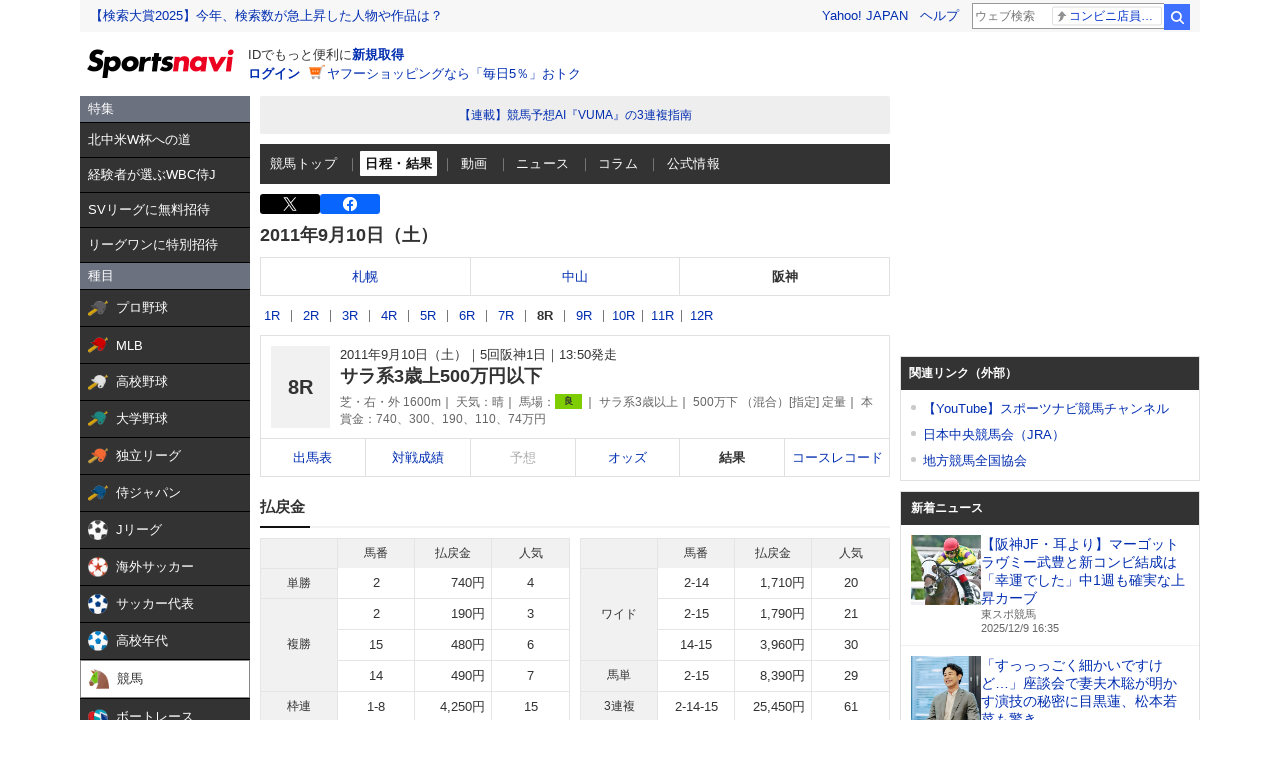

--- FILE ---
content_type: text/html; charset=utf-8
request_url: https://www.google.com/recaptcha/api2/aframe
body_size: 267
content:
<!DOCTYPE HTML><html><head><meta http-equiv="content-type" content="text/html; charset=UTF-8"></head><body><script nonce="StdwK9jPl5myA9h-YZAwMg">/** Anti-fraud and anti-abuse applications only. See google.com/recaptcha */ try{var clients={'sodar':'https://pagead2.googlesyndication.com/pagead/sodar?'};window.addEventListener("message",function(a){try{if(a.source===window.parent){var b=JSON.parse(a.data);var c=clients[b['id']];if(c){var d=document.createElement('img');d.src=c+b['params']+'&rc='+(localStorage.getItem("rc::a")?sessionStorage.getItem("rc::b"):"");window.document.body.appendChild(d);sessionStorage.setItem("rc::e",parseInt(sessionStorage.getItem("rc::e")||0)+1);localStorage.setItem("rc::h",'1765267218870');}}}catch(b){}});window.parent.postMessage("_grecaptcha_ready", "*");}catch(b){}</script></body></html>